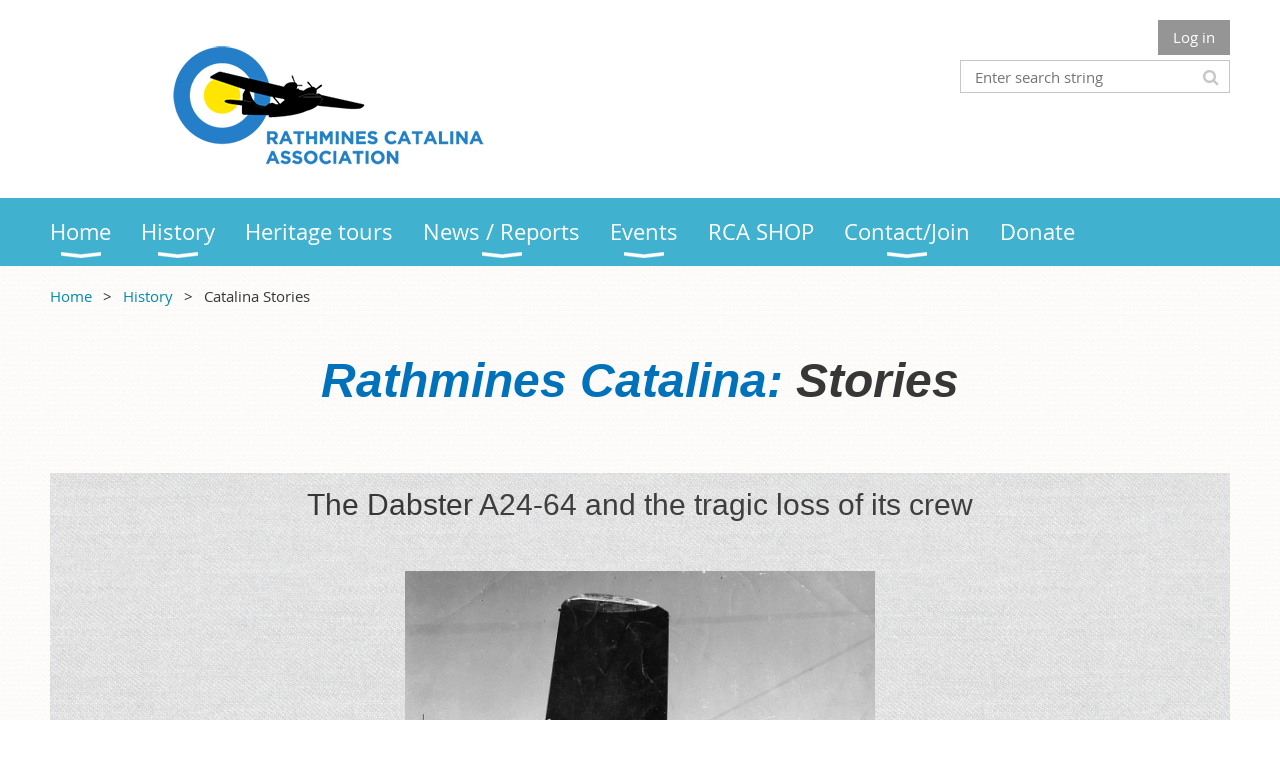

--- FILE ---
content_type: text/html; charset=utf-8
request_url: https://rathmines-catalina.com/Stories
body_size: 20073
content:
<!DOCTYPE html>
<!--[if lt IE 7 ]><html lang="en" class="no-js ie6 "><![endif]-->
<!--[if IE 7 ]><html lang="en" class="no-js ie7 "> <![endif]-->
<!--[if IE 8 ]><html lang="en" class="no-js ie8 "> <![endif]-->
<!--[if IE 9 ]><html lang="en" class="no-js ie9 "><![endif]-->
<!--[if (gt IE 9)|!(IE)]><!--><html lang="en" class="no-js "> <!--<![endif]-->
  <head id="Head1">
		<link rel="stylesheet" type="text/css" href="https://kit-pro.fontawesome.com/releases/latest/css/pro.min.css" />
<meta name="viewport" content="width=device-width, initial-scale=1.0">
<link href="https://sf.wildapricot.org/BuiltTheme/whiteboard_maya_blue.v3.0/current/a6979de7/Styles/combined.css" rel="stylesheet" type="text/css" /><link href="https://rathmines-catalina.com/resources/theme/customStyles.css?t=637593555018940000" rel="stylesheet" type="text/css" /><link href="https://rathmines-catalina.com/resources/theme/user.css?t=637136852160000000" rel="stylesheet" type="text/css" /><link href="https://live-sf.wildapricot.org/WebUI/built9.12.0-23d3d10/scripts/public/react/index-84b33b4.css" rel="stylesheet" type="text/css" /><link href="https://live-sf.wildapricot.org/WebUI/built9.12.0-23d3d10/css/shared/ui/shared-ui-compiled.css" rel="stylesheet" type="text/css" /><script type="text/javascript" language="javascript" id="idJavaScriptEnvironment">var bonaPage_BuildVer='9.12.0-23d3d10';
var bonaPage_AdminBackendUrl = '/admin/';
var bonaPage_StatRes='https://live-sf.wildapricot.org/WebUI/';
var bonaPage_InternalPageType = { isUndefinedPage : false,isWebPage : true,isAdminPage : false,isDialogPage : false,isSystemPage : false,isErrorPage : false,isError404Page : false };
var bonaPage_PageView = { isAnonymousView : true,isMemberView : false,isAdminView : false };
var WidgetMode = 0;
var bonaPage_IsUserAnonymous = true;
var bonaPage_ThemeVer='a6979de7637136852160000000637593555018940000'; var bonaPage_ThemeId = 'whiteboard_maya_blue.v3.0'; var bonaPage_ThemeVersion = '3.0';
var bonaPage_id='18063'; version_id='';
if (bonaPage_InternalPageType && (bonaPage_InternalPageType.isSystemPage || bonaPage_InternalPageType.isWebPage) && window.self !== window.top) { var success = true; try { var tmp = top.location.href; if (!tmp) { top.location = self.location; } } catch (err) { try { if (self != top) { top.location = self.location; } } catch (err) { try { if (self != top) { top = self; } success = false; } catch (err) { success = false; } } success = false; } if (!success) { window.onload = function() { document.open('text/html', 'replace'); document.write('<ht'+'ml><he'+'ad></he'+'ad><bo'+'dy><h1>Wrong document context!</h1></bo'+'dy></ht'+'ml>'); document.close(); } } }
try { function waMetricsGlobalHandler(args) { if (WA.topWindow.waMetricsOuterGlobalHandler && typeof(WA.topWindow.waMetricsOuterGlobalHandler) === 'function') { WA.topWindow.waMetricsOuterGlobalHandler(args); }}} catch(err) {}
 try { if (parent && parent.BonaPage) parent.BonaPage.implementBonaPage(window); } catch (err) { }
try { document.write('<style type="text/css"> .WaHideIfJSEnabled, .HideIfJSEnabled { display: none; } </style>'); } catch(err) {}
var bonaPage_WebPackRootPath = 'https://live-sf.wildapricot.org/WebUI/built9.12.0-23d3d10/scripts/public/react/';</script><script type="text/javascript" language="javascript" src="https://live-sf.wildapricot.org/WebUI/built9.12.0-23d3d10/scripts/shared/bonapagetop/bonapagetop-compiled.js" id="idBonaPageTop"></script><script type="text/javascript" language="javascript" src="https://live-sf.wildapricot.org/WebUI/built9.12.0-23d3d10/scripts/public/react/index-84b33b4.js" id="ReactPublicJs"></script><script type="text/javascript" language="javascript" src="https://live-sf.wildapricot.org/WebUI/built9.12.0-23d3d10/scripts/shared/ui/shared-ui-compiled.js" id="idSharedJs"></script><script type="text/javascript" language="javascript" src="https://live-sf.wildapricot.org/WebUI/built9.12.0-23d3d10/General.js" id=""></script><script type="text/javascript" language="javascript" src="https://sf.wildapricot.org/BuiltTheme/whiteboard_maya_blue.v3.0/current/a6979de7/Scripts/combined.js" id=""></script><title>Rathmines Catalina Association - Catalina Stories</title>
<link rel="search" type="application/opensearchdescription+xml" title="rathmines-catalina.com" href="/opensearch.ashx" /></head>
  <body id="PAGEID_18063" class="publicContentView LayoutMain">
<div class="mLayout layoutMain state1" id="mLayout">

<script type="text/javascript">
/*
var layoutState = document.getElementById('mLayout');
var rsStateWidth1 = 960;
var rsStateWidth2 = 600;
var rsStateWidth3 = 320;

function SetStateLayout()
{
	var bodyWidth = BonaPage.getInnerWidth();

	layoutState.className = layoutState.className.replace(/\s?state\d+/g,"");

	if( bodyWidth >= rsStateWidth1 )
		layoutState.className += ' state1';
	if( bodyWidth >= rsStateWidth2 && bodyWidth < rsStateWidth1 )
		layoutState.className += ' state2';
	if( bodyWidth < rsStateWidth2 )
		layoutState.className += ' state3';

	// message
	if( !document.getElementById('textWidth') )
	{
		var firstEl = layoutState.getElementsByTagName('div')[0];
		var newDivElem = document.createElement('div');
		newDivElem.id = 'textWidth';
		layoutState.insertBefore(newDivElem, firstEl);
	}
	document.getElementById('textWidth').innerHTML = 'bodyWidth: ' + bodyWidth;
}


jq$(function(){

	SetStateLayout();

	if (window.addEventListener)
	{
		window.addEventListener('resize', function() { SetStateLayout(); }, false);
		window.addEventListener("orientationchange", function() { SetStateLayout(); }, false);
	}

});*/

</script> <!-- header zone -->
		<div class="zoneHeader1">
			<div class="container_12">
				<div class="s1_grid_12 s2_grid_12 s3_grid_12">
<div id="idHeaderContentHolder" data-componentId="Header" class="WaPlaceHolder WaPlaceHolderHeader" style=""><div style=""><div id="id_S6CyWvo" data-componentId="S6CyWvo" class="WaLayoutContainerOnly" style=""><table cellspacing="0" cellpadding="0" class="WaLayoutTable" style=""><tr data-componentId="S6CyWvo_row" class="WaLayoutRow"><td id="id_eN4R7DL" data-componentId="eN4R7DL" class="WaLayoutItem" style="width:47%;"><div id="id_Chq2A5j" class="WaLayoutPlaceHolder placeHolderContainer" data-componentId="Chq2A5j" style=""><div style="padding-top:15px;"><div id="id_KxbYLDm" class="WaGadgetOnly WaGadgetContent  gadgetStyleNone" style="margin-top:0px;margin-bottom:0px;" data-componentId="KxbYLDm" ><div class="gadgetStyleBody gadgetContentEditableArea" style="padding-top:0px;padding-bottom:0px;" data-editableArea="0" data-areaHeight="auto">
<h2 style="margin-top: 5px" align="center"><font color="#0072bc"><font face="Arial, Helvetica, sans-serif"><em><img src="/resources/Pictures/rathmines-catalina-logo_web2.png" alt="" title="" border="0"></em></font></font></h2></div>
</div></div></div></td><td style="width:0px;display:none;" data-componentId="eN4R7DL_separator" class="WaLayoutSeparator"><div style="width: inherit;"></div></td><td id="id_lQm1Hlu" data-componentId="lQm1Hlu" class="WaLayoutItem" style="width:53%;"><div id="id_oNEh9TV" class="WaLayoutPlaceHolder placeHolderContainer" data-componentId="oNEh9TV" style=""><div style=""><div id="id_IOTD79t" class="WaGadgetFirst WaGadgetLoginButton  gadgetStyleNone" style="margin-top:0px;margin-bottom:0px;" data-componentId="IOTD79t" ><div class="alignRight">
  <div class="loginBoxLinkContainer">
    <a class="loginBoxLinkButton" href="https://rathmines-catalina.com/Sys/Login">Log in</a>
  </div>
  </div>
</div><div id="id_wJXCbK3" class="WaGadgetLast WaGadgetSiteSearch  gadgetStyleNone" style="margin-top:5px;" data-componentId="wJXCbK3" ><div class="gadgetStyleBody " style=""  data-areaHeight="auto">
<div class="searchBoxOuter alignRight">
	<div class="searchBox">
<form method="post" action="https://rathmines-catalina.com/Sys/Search" id="id_wJXCbK3_form" class="generalSearchBox"  data-disableInAdminMode="true">
<span class="searchBoxFieldContainer"><input class="searchBoxField" type="text" name="searchString" id="idid_wJXCbK3_searchBox" value="" maxlength="300" autocomplete="off"  placeholder="Enter search string"></span>
<div class="autoSuggestionBox" id="idid_wJXCbK3_resultDiv"></div>
</form></div>
	</div>
	<script type="text/javascript">
		(function(){

			function init()
			{
				var model = {};
				model.gadgetId = 'idid_wJXCbK3';
				model.searchBoxId = 'idid_wJXCbK3_searchBox';
				model.resultDivId = 'idid_wJXCbK3_resultDiv';
				model.selectedTypes = '31';
				model.searchTemplate = 'https://rathmines-catalina.com/Sys/Search?q={0}&types={1}&page={2}';
				model.searchActionUrl = '/Sys/Search/DoSearch';
				model.GoToSearchPageTextTemplate = 'Search for &#39;{0}&#39;';
				model.autoSuggest = true;
				var WASiteSearch = new WASiteSearchGadget(model);
			}

			jq$(document).ready(init);
		}) ();
	</script>
</div>
</div></div></div></td></tr></table> </div></div>
</div></div>
			</div>
		</div>
		<div class="zoneHeader2">
			<div class="container_12">
				<div class="s1_grid_12 s2_grid_12 s3_grid_12">
<div id="id_Header1" data-componentId="Header1" class="WaPlaceHolder WaPlaceHolderHeader1" style=""><div style="padding-top:0px;padding-right:0px;padding-bottom:0px;padding-left:0px;"><div id="id_yOhi7Wr" class="WaGadgetOnly WaGadgetMenuHorizontal  menuStyle001" style="" data-componentId="yOhi7Wr" ><div class="menuBackground"></div>
<div class="menuInner">
	<ul class="firstLevel">
<li class=" dir">
	<div class="item">
		<a href="https://rathmines-catalina.com/" title="Home"><span>Home</span></a>
<ul class="secondLevel">
<li class=" dir">
	<div class="item">
		<a href="https://rathmines-catalina.com/Our-Volunteers" title="Our Volunteers"><span>Our Volunteers</span></a>
<ul class="secondLevel">
<li class=" ">
	<div class="item">
		<a href="https://rathmines-catalina.com/meet-our-volunteers" title="Meet our volunteers"><span>Meet our volunteers</span></a>
</div>
</li>
	
</ul>
</div>
</li>
	
<li class=" dir">
	<div class="item">
		<a href="https://rathmines-catalina.com/More-about-us" title="Committee &amp; Association details"><span>Committee &amp; Association details</span></a>
<ul class="secondLevel">
<li class=" ">
	<div class="item">
		<a href="https://rathmines-catalina.com/Meet-our-Committee" title="Meet our Patron &amp; Committee"><span>Meet our Patron &amp; Committee</span></a>
</div>
</li>
	
</ul>
</div>
</li>
	
<li class=" dir">
	<div class="item">
		<a href="https://rathmines-catalina.com/About-Us" title="Rathmines Catalina Memorial"><span>Rathmines Catalina Memorial</span></a>
<ul class="secondLevel">
<li class=" ">
	<div class="item">
		<a href="https://rathmines-catalina.com/Memorial-and-Walls" title="Memorial and Walls"><span>Memorial and Walls</span></a>
</div>
</li>
	
</ul>
</div>
</li>
	
<li class=" ">
	<div class="item">
		<a href="https://rathmines-catalina.com/Meet-our-Major-Supporters" title="Meet our Major Supporters"><span>Meet our Major Supporters</span></a>
</div>
</li>
	
</ul>
</div>
</li>
	
<li class=" dir">
	<div class="item">
		<a href="https://rathmines-catalina.com/History" title="History"><span>History</span></a>
<ul class="secondLevel">
<li class=" ">
	<div class="item">
		<a href="https://rathmines-catalina.com/A-family-of-pilots-Don-Wilson" title="A family of pilots - Don Wilson"><span>A family of pilots - Don Wilson</span></a>
</div>
</li>
	
<li class=" ">
	<div class="item">
		<a href="https://rathmines-catalina.com/Our-Girl-Catalina-PBY-5A" title="&#39;Our Girl&#39; Catalina PBY-5A"><span>&#39;Our Girl&#39; Catalina PBY-5A</span></a>
</div>
</li>
	
<li class=" ">
	<div class="item">
		<a href="https://rathmines-catalina.com/The-PBY-Catalina" title="The PBY Catalina"><span>The PBY Catalina</span></a>
</div>
</li>
	
<li class=" dir">
	<div class="item">
		<a href="https://rathmines-catalina.com/RAAF-Base" title="History of the Base"><span>History of the Base</span></a>
<ul class="secondLevel">
<li class=" ">
	<div class="item">
		<a href="https://rathmines-catalina.com/A48-Vought-Sikorsky-Kingfisher" title="UntiA48 Vought-Sikorsky Kingfisher"><span>UntiA48 Vought-Sikorsky Kingfisher</span></a>
</div>
</li>
	
</ul>
</div>
</li>
	
<li class=" ">
	<div class="item">
		<a href="https://rathmines-catalina.com/The-Squadrons" title="Summary of RAAF Seaplane Squadrons;"><span>Summary of RAAF Seaplane Squadrons;</span></a>
</div>
</li>
	
<li class="sel ">
	<div class="item">
		<a href="https://rathmines-catalina.com/Stories" title="Catalina Stories"><span>Catalina Stories</span></a>
</div>
</li>
	
<li class=" ">
	<div class="item">
		<a href="https://rathmines-catalina.com/LINKs-to-similar-sites" title="LINKs to Similar &amp; Related sites:"><span>LINKs to Similar &amp; Related sites:</span></a>
</div>
</li>
	
</ul>
</div>
</li>
	
<li class=" ">
	<div class="item">
		<a href="https://rathmines-catalina.com/page-18068" title="Heritage tours"><span>Heritage tours</span></a>
</div>
</li>
	
<li class=" dir">
	<div class="item">
		<a href="https://rathmines-catalina.com/news" title="News / Reports"><span>News / Reports</span></a>
<ul class="secondLevel">
<li class=" dir">
	<div class="item">
		<a href="https://rathmines-catalina.com/Latest-News" title="Latest News"><span>Latest News</span></a>
<ul class="secondLevel">
<li class=" ">
	<div class="item">
		<a href="https://rathmines-catalina.com/Our-next-Generation" title="Our next Generation"><span>Our next Generation</span></a>
</div>
</li>
	
<li class=" ">
	<div class="item">
		<a href="https://rathmines-catalina.com/TAFE-connection" title="TAFE connection"><span>TAFE connection</span></a>
</div>
</li>
	
<li class=" ">
	<div class="item">
		<a href="https://rathmines-catalina.com/Our-Girl-move-to-Beresfield" title="Our Girl moved to Beresfield"><span>Our Girl moved to Beresfield</span></a>
</div>
</li>
	
<li class=" ">
	<div class="item">
		<a href="https://rathmines-catalina.com/Our-Girl-leaves-Lake-Macquarie" title="Our Girl leaves Lake Macquarie"><span>Our Girl leaves Lake Macquarie</span></a>
</div>
</li>
	
</ul>
</div>
</li>
	
<li class=" dir">
	<div class="item">
		<a href="https://rathmines-catalina.com/Presidents-Reports" title="Presidents Reports"><span>Presidents Reports</span></a>
<ul class="secondLevel">
<li class=" ">
	<div class="item">
		<a href="https://rathmines-catalina.com/Summer-2026-Newsletter" title="Summer 2026 Newsletter"><span>Summer 2026 Newsletter</span></a>
</div>
</li>
	
<li class=" ">
	<div class="item">
		<a href="https://rathmines-catalina.com/Spring-2025-Newsletter" title="Spring 2025 Newsletter"><span>Spring 2025 Newsletter</span></a>
</div>
</li>
	
<li class=" ">
	<div class="item">
		<a href="https://rathmines-catalina.com/2025-Winter-Newsletter" title="2025 Winter Newsletter"><span>2025 Winter Newsletter</span></a>
</div>
</li>
	
<li class=" ">
	<div class="item">
		<a href="https://rathmines-catalina.com/2025-Autumn-Newsletter" title="2025 Autumn Newsletter"><span>2025 Autumn Newsletter</span></a>
</div>
</li>
	
<li class=" ">
	<div class="item">
		<a href="https://rathmines-catalina.com/Jan-2025-Presidents-report" title="Jan 2025 President&#39;s report"><span>Jan 2025 President&#39;s report</span></a>
</div>
</li>
	
<li class=" ">
	<div class="item">
		<a href="https://rathmines-catalina.com/Winter-2024-Newsletter" title="Winter 2024 Newsletter"><span>Winter 2024 Newsletter</span></a>
</div>
</li>
	
<li class=" ">
	<div class="item">
		<a href="https://rathmines-catalina.com/Autumn-Newsletter-2024" title="Autumn 2024 Newsletter"><span>Autumn 2024 Newsletter</span></a>
</div>
</li>
	
<li class=" ">
	<div class="item">
		<a href="https://rathmines-catalina.com/Summer-23/24-Newsletter" title="Summer Newsletter 2023 24"><span>Summer Newsletter 2023 24</span></a>
</div>
</li>
	
<li class=" ">
	<div class="item">
		<a href="https://rathmines-catalina.com/Spring-2023-Newsletter" title="Spring Newsletter 2023"><span>Spring Newsletter 2023</span></a>
</div>
</li>
	
<li class=" ">
	<div class="item">
		<a href="https://rathmines-catalina.com/Winter-2023" title="Winter 2023"><span>Winter 2023</span></a>
</div>
</li>
	
<li class=" ">
	<div class="item">
		<a href="https://rathmines-catalina.com/Autumn-2023-Newsletter" title="Autumn 2023 Newsletter"><span>Autumn 2023 Newsletter</span></a>
</div>
</li>
	
<li class=" ">
	<div class="item">
		<a href="https://rathmines-catalina.com/2023-Summer-Newsletter" title="Summer 2023 Newsletter"><span>Summer 2023 Newsletter</span></a>
</div>
</li>
	
<li class=" ">
	<div class="item">
		<a href="https://rathmines-catalina.com/Spring-2022-Newsletter" title="Spring 2022 Newsletter"><span>Spring 2022 Newsletter</span></a>
</div>
</li>
	
<li class=" ">
	<div class="item">
		<a href="https://rathmines-catalina.com/Autumn-Newsletter" title="2022 Autumn Newsletter"><span>2022 Autumn Newsletter</span></a>
</div>
</li>
	
<li class=" ">
	<div class="item">
		<a href="https://rathmines-catalina.com/2022-Feb-Summer-Newsletter" title="Summer Newsletter"><span>Summer Newsletter</span></a>
</div>
</li>
	
<li class=" ">
	<div class="item">
		<a href="https://rathmines-catalina.com/Winter-22-newsletter" title="Winter 22 newsletter"><span>Winter 22 newsletter</span></a>
</div>
</li>
	
<li class=" ">
	<div class="item">
		<a href="https://rathmines-catalina.com/Spring-Newsletter" title="Nov 2021"><span>Nov 2021</span></a>
</div>
</li>
	
<li class=" ">
	<div class="item">
		<a href="https://rathmines-catalina.com/20th-Aug-2021" title="20th Aug 2021"><span>20th Aug 2021</span></a>
</div>
</li>
	
<li class=" ">
	<div class="item">
		<a href="https://rathmines-catalina.com/Autum-2021" title="24th May 2021"><span>24th May 2021</span></a>
</div>
</li>
	
<li class=" ">
	<div class="item">
		<a href="https://rathmines-catalina.com/19th-Nov-2020" title="19th Nov 2020"><span>19th Nov 2020</span></a>
</div>
</li>
	
<li class=" ">
	<div class="item">
		<a href="https://rathmines-catalina.com/9th-Aug-2020" title="9th Aug 2020"><span>9th Aug 2020</span></a>
</div>
</li>
	
</ul>
</div>
</li>
	
<li class=" dir">
	<div class="item">
		<a href="https://rathmines-catalina.com/Projects" title="Aircraft Restoration Updates"><span>Aircraft Restoration Updates</span></a>
<ul class="secondLevel">
<li class=" ">
	<div class="item">
		<a href="https://rathmines-catalina.com/October-Restoration-report" title="2025 October Restoration update"><span>2025 October Restoration update</span></a>
</div>
</li>
	
<li class=" ">
	<div class="item">
		<a href="https://rathmines-catalina.com/August-Restoration-update" title="August 2025 Restoration update"><span>August 2025 Restoration update</span></a>
</div>
</li>
	
<li class=" ">
	<div class="item">
		<a href="https://rathmines-catalina.com/Jan-2025-Restoration-update" title="Jan 2025 Restoration update"><span>Jan 2025 Restoration update</span></a>
</div>
</li>
	
<li class=" ">
	<div class="item">
		<a href="https://rathmines-catalina.com/April-2023" title="April 2023"><span>April 2023</span></a>
</div>
</li>
	
<li class=" ">
	<div class="item">
		<a href="https://rathmines-catalina.com/page-18111" title="Jan 2023 update"><span>Jan 2023 update</span></a>
</div>
</li>
	
<li class=" ">
	<div class="item">
		<a href="https://rathmines-catalina.com/Dec-2021-AGM-Update" title="Dec 2021 AGM Update"><span>Dec 2021 AGM Update</span></a>
</div>
</li>
	
<li class=" ">
	<div class="item">
		<a href="https://rathmines-catalina.com/2021-20th-Aug" title="20th Aug 2021"><span>20th Aug 2021</span></a>
</div>
</li>
	
</ul>
</div>
</li>
	
</ul>
</div>
</li>
	
<li class=" dir">
	<div class="item">
		<a href="https://rathmines-catalina.com/events" title="Events"><span>Events</span></a>
<ul class="secondLevel">
<li class=" ">
	<div class="item">
		<a href="https://rathmines-catalina.com/Upcoming-Events" title="Upcoming Events"><span>Upcoming Events</span></a>
</div>
</li>
	
<li class=" ">
	<div class="item">
		<a href="https://rathmines-catalina.com/page-18067" title="Anzac Day at Rathmines"><span>Anzac Day at Rathmines</span></a>
</div>
</li>
	
<li class=" ">
	<div class="item">
		<a href="https://rathmines-catalina.com/page-18066" title="Rathmines Catalina Festival"><span>Rathmines Catalina Festival</span></a>
</div>
</li>
	
</ul>
</div>
</li>
	
<li class=" ">
	<div class="item">
		<a href="https://rathmines-catalina.com/page-18120" title="RCA SHOP"><span>RCA SHOP</span></a>
</div>
</li>
	
<li class=" dir">
	<div class="item">
		<a href="https://rathmines-catalina.com/Contact" title="Contact/Join"><span>Contact/Join</span></a>
<ul class="secondLevel">
<li class=" ">
	<div class="item">
		<a href="https://rathmines-catalina.com/Join-Us" title="Join Us"><span>Join Us</span></a>
</div>
</li>
	
</ul>
</div>
</li>
	
<li class=" ">
	<div class="item">
		<a href="https://rathmines-catalina.com/Donate" title="Donate"><span>Donate</span></a>
</div>
</li>
	
</ul>
</div>

<script type="text/javascript">
	jq$(function()
	{
		var gadgetHorMenu = jq$('#id_yOhi7Wr'),
			gadgetHorMenuContainer = gadgetHorMenu.find('.menuInner'),
			firstLevelMenu = gadgetHorMenu.find('ul.firstLevel'),
			holderInitialMenu = firstLevelMenu.children(),
			outsideItems = null,
			phantomElement = '<li class="phantom"><div class="item"><a href="#"><span>&#x2261;</span></a><ul class="secondLevel"></ul></div></li>',
			placeHolder = gadgetHorMenu.parents('.WaLayoutPlaceHolder'),
			placeHolderId = placeHolder && placeHolder.attr('data-componentId'),
			mobileState = false,
			rsStateWidth2 = 617,
			isTouchSupported = !!(('ontouchstart' in window) || (window.DocumentTouch && document instanceof DocumentTouch) || (navigator.msPointerEnabled && navigator.msMaxTouchPoints));


		function resizeMenu()
		{
			var i,
				len,
				fitMenuWidth = 0,
				menuItemPhantomWidth = 80;

			// background track
			gadgetHorMenu.find('.menuBackground').css(
			{
				'width': jq$('body').width(),
				'left': ( ( jq$('body').width() - gadgetHorMenu.width() ) * -0.5 )
			});

			firstLevelMenu.html( holderInitialMenu).removeClass('adapted').css({ width: 'auto' }); // restore initial menu

			if( !gadgetHorMenuContainer.find('.menuButton').size() )
			{
				gadgetHorMenuContainer.prepend('<div class="menuButton"></div>');

				gadgetHorMenuContainer.find('.menuButton').on("click",function()
				{
					gadgetHorMenuContainer.find('ul.firstLevel').toggle();
					return false;
				});

				jq$('body').on("click",function()
				{
					if( mobileState )
						gadgetHorMenuContainer.find('ul.firstLevel').hide();
				});
			}

			// for state 3
			if( jq$(window).width() < rsStateWidth2 && mobileState == false )
			{
				gadgetHorMenuContainer.find('ul.firstLevel').attr('style','');
				mobileState = true;

				return false;
			}

			if( jq$(window).width() >= rsStateWidth2 )
			{
				gadgetHorMenuContainer.find('ul.firstLevel').attr('style','');
				mobileState = false;
			}


			if( firstLevelMenu.width() > gadgetHorMenuContainer.width() ) // if menu oversize
			{
				menuItemPhantomWidth = firstLevelMenu.addClass('adapted').append( phantomElement).children('.phantom').width();

				for( i = 0, len = holderInitialMenu.size(); i <= len; i++ )
				{
					fitMenuWidth += jq$( holderInitialMenu.get(i) ).width();

					if( fitMenuWidth + menuItemPhantomWidth > gadgetHorMenuContainer.width() )
					{
						outsideItems = firstLevelMenu.children(':gt('+(i-1)+'):not(.phantom)').remove();
						firstLevelMenu.find('.phantom > .item > ul').append( outsideItems);
						break;
					}
				}
				gadgetHorMenu.find('.phantom > .item > a').click(function(){ return false; });
			}

			disableFirstTouch();

			firstLevelMenu.css( 'width', '' ); // restore initial menu width
			firstLevelMenu.children().removeClass('last-child').eq(-1).addClass('last-child'); // add last-child mark
		}

		resizeMenu();

		jq$(window).resize(function()
		{
			resizeMenu();
		});

		jq$(window).load(function(){
			resizeMenu();
		});

		function onLayoutColumnResized(sender, args)
		{
			args = args || {};

			if (placeHolderId && (placeHolderId == args.leftColPlaceHolderId || placeHolderId == args.rightColPlaceHolderId))
			{
				resizeMenu();
			}
		}

		BonaPage.addPageStateHandler(BonaPage.PAGE_PARSED, function() { WA.Gadgets.LayoutColumnResized.addHandler(onLayoutColumnResized); });
		BonaPage.addPageStateHandler(BonaPage.PAGE_UNLOADED, function() { WA.Gadgets.LayoutColumnResized.removeHandler(onLayoutColumnResized); });


        function disableFirstTouch()
        {
          if (!isTouchSupported) return;


          jq$('#id_yOhi7Wr').find('.menuInner li.dir > .item > a').on( 'click', function(event)
          {
            if( !this.touchCounter )
              this.touchCounter = 0;

            if( this.touchCounter >= 1 )
            {
              this.touchCounter = 0;
              return true;
            }
            this.touchCounter++;

            if (!mobileState)
            {
              WA.stopEventDefault(event);
            }
          });

          jq$('#id_yOhi7Wr').find('.menuInner li.dir > .item > a').on( 'mouseout', function(event)
          {
            if( !this.touchCounter )
              this.touchCounter = 0;
            this.touchCounter = 0;
          });
        }

        disableFirstTouch();

	});
</script></div></div>
</div></div>
			</div>
		</div>
		<div class="zoneHeader3">
			<div class="container_12">
				<div class="s1_grid_12 s2_grid_12 s3_grid_12">
<div id="id_Header2" data-componentId="Header2" class="WaPlaceHolder WaPlaceHolderHeader2" style=""><div style=""><div id="id_GsQDnbD" class="WaGadgetOnly WaGadgetBreadcrumbs  gadgetStyleNone" style="" data-componentId="GsQDnbD" ><div class="gadgetStyleBody " style=""  data-areaHeight="auto">
<ul>
<li><a href="https://rathmines-catalina.com/">Home</a></li>
<li><a href="https://rathmines-catalina.com/History">History</a></li>
<li class="last">Catalina Stories</li>
</ul>
</div>
</div></div>
</div></div>
			</div>
		</div>
		<div class="zoneHeader4">
			<div class="container_12">
				<div class="s1_grid_12 s2_grid_12 s3_grid_12">
<div id="id_Header3" data-componentId="Header3" class="WaPlaceHolder WaPlaceHolderHeader3" style=""><div style=""><div id="id_iSr5t9m" class="WaGadgetFirst WaGadgetContent  gadgetStyleNone" style="" data-componentId="iSr5t9m" ><div class="gadgetStyleBody gadgetContentEditableArea" style="" data-editableArea="0" data-areaHeight="auto">
<p align="center"><strong><font style="font-size: 48px;" face="Arial, Helvetica, sans-serif"><em><font color="#0072bc">Rathmines Catalina:</font> Stories</em></font></strong></p>

<p><br></p></div>
</div><div id="id_JfS1QgJ" class="WaGadget WaGadgetContent  gadgetStyleNone" style="background-image:url(&#39;https://sf.wildapricot.org/ThemeSharedRes/HeaderBackgroundImages/Bg-pattern-1.png&#39;);background-position:left top;background-color:#FFFFFF;" data-componentId="JfS1QgJ" ><div class="gadgetStyleBody gadgetContentEditableArea" style="" data-editableArea="0" data-areaHeight="auto">
<p align="center" style="line-height: 63px;"><font><font style=""><font face="Helvetica" style="font-size: 30px;"><font>T</font><font>he Dabster&nbsp;</font></font></font><span style="caret-color: rgb(62, 62, 62); color: rgb(62, 62, 62); font-family: Helvetica;"><font style="font-size: 30px;"><font face="Helvetica">A24-64 and the tragic loss of its crew</font><br></font><strong style="color: rgb(55, 55, 55); font-family: &quot;Open Sans&quot;; font-size: 15px;"><font style="font-size: 36px;"><img src="/resources/Pictures/Dabster.png" alt="" title="" border="0" width="470" height="350" style="margin: 30px 0px 0px;"></font></strong><br></span></font></p>

<p align="center"><font color="#000000" face="Helvetica Neue" style="font-size: 15px;"><span><font color="#3E3E3E" face="Helvetica" style="font-size: 21px;">RAAF Catalina PBY5, A24-64 flying over Lake Boga, Vic., Australia, November 1944</font></span></font></p>

<p align="center"><font color="#000000" face="Helvetica Neue" style="font-size: 15px;"><span><font color="#3E3E3E" face="Courier" style="font-size: 21px;">(from Philippines Veterans Affairs Office release, 24/4/2015).</font></span></font></p>

<p><font color="#000000" face="Helvetica Neue" style="font-size: 15px;"><span><font color="#3E3E3E" face="Helvetica" style="font-size: 21px;"><strong>On 14 December 1944, Catalina A24-64 together with 22 other Catalina aircraft departed on a mission to Manila Bay with orders to rendezvous in the vicinity of Cape Calavite outbound from the target. All aircraft except A24-64 returned safely from the mission. A24-64 has not been seen or heard from since its departure from Leyte Gulf.</strong></font></span></font></p>

<p><font color="#000000" face="Helvetica Neue" style="font-size: 15px;"><span><font color="#3E3E3E" face="Helvetica" style="font-size: 21px;">Governments of Australia and the Philippines marked the possible crash site in Brgy. Alas-Asin, Kamaya Point Road, Mariveles, Bataan of the Royal Australian Air Force, (RAAF), Catalina aircraft that planted mines in Bataan Peninsula in World War II but disappeared after the risky mission.</font></span></font></p>

<p><font color="#000000" face="Helvetica Neue" style="font-size: 15px;"><span><font color="#3E3E3E" face="Helvetica" style="font-size: 21px;">His Excellency Bill Tweddell, Ambassador of Australia, and Undersecretary Eduardo G. Batac of the Department of National Defense led the wreath-laying ceremony at the newly installed marker in memory of the nine crew of the aircraft who were believed to have perished while doing their operation.</font></span></font></p>

<p><font color="#000000" face="Helvetica Neue" style="font-size: 15px;"><span><font color="#3E3E3E" face="Helvetica" style="font-size: 21px;">Mrs Wendy Duke, daughter of 37766 SGT James&nbsp;</font></span><span><font color="#3E3E3E" face="Helvetica" style="font-size: 21px;">&#8216;Jim&#8217;&nbsp;</font></span><span><font color="#3E3E3E" face="Helvetica" style="font-size: 21px;">Robert Robinson, crew member of&nbsp;</font></span><span><font color="#3E3E3E" face="Helvetica" style="font-size: 21px;">&#8216;</font></span><span><font color="#3E3E3E" face="Helvetica" style="font-size: 21px;">the Dabster</font></span><span><font color="#3E3E3E" face="Helvetica" style="font-size: 21px;">&#8217;&nbsp;</font></span><span><font color="#3E3E3E" face="Helvetica" style="font-size: 21px;">and her three children graced the event that was attended by officials of the Australian Embassy, Australian Defence Force, and Maritime Academy of Asia and the Pacific.</font></span></font></p>

<p><font color="#000000" face="Helvetica Neue" style="font-size: 15px;"><span><font color="#3E3E3E" face="Helvetica" style="font-size: 21px;">The Philippine Veterans Affairs Office (PVAO) also participated in the event, with MGen. Raul z. Caballes, Deputy Administrator; Col. Agerico G. Amagna III, PAF (Ret), and Ms. Cherry Mae Lacbawan in attendance.</font></span></font></p>

<p><font color="#000000" face="Helvetica Neue" style="font-size: 15px;"><span><font color="#3E3E3E" face="Helvetica" style="font-size: 21px;">- - - - - - - - - - - - - - - - - - - - -&nbsp;</font></span></font></p>

<p><font color="#000000" face="Helvetica Neue"><span style=""><font color="#3E3E3E" face="Helvetica" style="font-size: 24px;"><strong style="">The background</strong></font></span></font></p>

<p><font color="#000000" face="Helvetica Neue" style="font-size: 15px;"><span><font color="#3E3E3E" face="Helvetica" style="font-size: 21px;">Royal Australian Air Force (RAAF) Catalina A24-64 The Dabster (meaning&nbsp;</font></span><span><font color="#3E3E3E" face="Helvetica" style="font-size: 21px;">&#8216;</font></span><span><font color="#3E3E3E" face="Helvetica" style="font-size: 21px;">the best</font></span><span><font color="#3E3E3E" face="Helvetica" style="font-size: 21px;">&#8217;</font></span><span><font color="#3E3E3E" face="Helvetica" style="font-size: 21px;">) had just returned to Darwin from a mine-laying operation at Morotai, when the crew were told they would be going to the Philippines. Their last mission, to mine the Balabac Strait and the mouth of Manila Bay, commenced on the night of 14 December 1944 and was intended to deny Japanese Naval forces the ability to attack allied forces who were to land on the island of Mindoro the next day (Source: Australian Embassy).</font></span></font></p>

<p><font color="#000000" face="Helvetica Neue" style="font-size: 15px;"><span><font color="#3E3E3E" face="Helvetica" style="font-size: 21px;">Twenty-four RAAF Black Cats (as the Catalina</font></span><span><font color="#3E3E3E" face="Helvetica" style="font-size: 21px;">&#8217;</font></span><span><font color="#3E3E3E" face="Helvetica" style="font-size: 21px;">s were known) from 11, 20, 42 and 43 Squadrons participated in the Operation. However,&nbsp;</font></span><span><font color="#3E3E3E" face="Helvetica" style="font-size: 21px;">&#8220;</font></span><span><font color="#3E3E3E" face="Helvetica" style="font-size: 21px;">The Dabster</font></span><span><font color="#3E3E3E" face="Helvetica" style="font-size: 21px;">&#8221;&nbsp;</font></span><span><font color="#3E3E3E" face="Helvetica" style="font-size: 21px;">never returned and, to this day, neither the aircraft nor the remains of her crew have been located. (Source: Australian Embassy).</font></span></font></p>

<p><font color="#000000" face="Helvetica Neue" style="font-size: 15px;"><span><font color="#3E3E3E" face="Helvetica" style="font-size: 21px;">The target area was known to be well defended, although exact details of gun emplacements were unknown at the time. Philippine military historians have since discovered that the Japanese had established an anti-aircraft gun emplacement along Kamaya Point Road in Barangay Alas-asin, Mariveles (the current site of the Maritime Academy of Asia and the Pacific) as early as 1944 (Source: Australian Embassy).</font></span></font></p>

<p><font color="#000000" face="Helvetica Neue" style="font-size: 15px;"><font color="#3E3E3E" face="Helvetica" style="font-size: 21px;">It was reported during post-mission debriefing that&nbsp;</font><font color="#3E3E3E" face="Helvetica" style="font-size: 21px;">&#8220;</font><font color="#3E3E3E" face="Helvetica" style="font-size: 21px;">a flash or explosion was observed in approximate position of the target area that may have some relation to a 43 Squadron aircraft (the Dabster) which failed to return from the operation</font><font color="#3E3E3E" face="Helvetica" style="font-size: 21px;">&#8221;.&nbsp;</font></font></p><blockquote><p><font color="#000000" face="Helvetica Neue" style="font-size: 15px;"><strong><font color="#3E3E3E" face="Helvetica" style="font-size: 21px;">After numerous searches in subsequent years, by early 1949 the Secretary for the Department of Air had concluded that there was&nbsp;</font><font color="#3E3E3E" face="Helvetica" style="font-size: 21px;">&#8220;</font><font color="#3E3E3E" face="Helvetica" style="font-size: 21px;">no likelihood of recovering the crew</font><font color="#3E3E3E" face="Helvetica" style="font-size: 21px;">&#8217;</font><font color="#3E3E3E" face="Helvetica" style="font-size: 21px;">s bodies<font color="#000000" face="Helvetica Neue" style="font-size: 15px;"><span><font color="#3E3E3E" face="Helvetica" style="font-size: 21px;">&#8221;</font></span></font>&nbsp;and that it was probable that the aircraft and crew were lost at sea.</font></strong></font></p></blockquote>

<p style="line-height: 48px;"><strong style="color: rgb(62, 62, 62); font-family: Helvetica;"><font style="font-size: 24px;">Subsequent to that conclusion, new information has emerged.</font></strong><br></p>

<p><font color="#000000" face="Helvetica Neue" style="font-size: 15px;"><span><font color="#3E3E3E" face="Helvetica" style="font-size: 21px;">In April 2019 the Royal Australian Air Force (RAAF) positively identified a World War Two Catalina aircraft A24-64 following a successful reconnaissance mission in the Philippines.</font></span></font></p>

<p><font color="#000000" face="Helvetica Neue" style="font-size: 15px;"><span><font color="#3E3E3E" face="Helvetica" style="font-size: 21px;">In March 2019, RAAF conducted an inspection of a crash site south-east of Cape Calavite on the north-west end of Mindoro Island, after they became aware of several artefacts at this location in 2014. These artefacts consisted of a small metal tube engraved with the aircraft manufacturer&#8217;s logo, a brass crown identified by the RAAF Museum as part of an early RAAF officer&#8217;s cap badge, and .303 ammunition.</font></span></font></p>

<blockquote><p><font color="#000000" face="Helvetica Neue"><span style=""><font color="#3E3E3E" face="Helvetica" style="font-size: 21px;"><strong style="">Although little remained of the aircraft, a number of small items of wreckage were found with metal detectors on this recent visit. Several items were subsequently identified as unique to the Catalina, which when combined with other evidence, confirmed the wreck site was the missing aircraft.</strong></font></span></font></p></blockquote>

<p style="line-height: 48px;"><font color="#000000" face="Helvetica Neue"><span><font color="#3E3E3E" face="Helvetica" style="font-size: 24px;"><strong>&nbsp;A search and recovery mission is now planned for 2022.</strong></font></span></font></p><p style="line-height: 16px;"><font color="#000000" face="Helvetica Neue"><span><font color="#3E3E3E" face="Helvetica" style="font-size: 18px;"><strong>Media contacts</strong></font></span></font></p><p style="line-height: 16px;"><font color="#000000" face="Helvetica Neue"><span><font color="#3E3E3E" face="Helvetica" style="font-size: 18px;">Issued by Ministerial and Executive Coordination and Communication</font></span></font></p><p style="line-height: 16px;"><font color="#000000" face="Helvetica Neue"><span><font color="#3E3E3E" face="Helvetica" style="font-size: 18px;">Department of Defence, Canberra ACT</font></span></font></p><p style="line-height: 16px;"><font color="#000000" face="Helvetica Neue"><span><font color="#3E3E3E" face="Helvetica" style="font-size: 18px;">Phone: 02 6127 1999</font></span></font></p><p style="line-height: 21px;" align="center"><font color="#000000" face="Helvetica Neue"><span><font color="#3E3E3E" face="Helvetica" style="font-size: 24px;"><strong></strong></font></span></font><span style="">________________________________________________________________________&nbsp;</span></p>

<p align="center"><font color="#000000" face="Helvetica Neue" style="font-size: 15px;"><span><font face="Helvetica" style="font-size: 21px;">They shall grow not old, as we that are left grow old.</font></span></font></p>

<p align="center"><font color="#000000" face="Helvetica Neue" style="font-size: 15px;"><span><font face="Helvetica" style="font-size: 21px;">Age shall not weary them, nor the years condemn.</font></span></font></p>

<p align="center"><font color="#000000" face="Helvetica Neue" style="font-size: 15px;"><span><font face="Helvetica" style="font-size: 21px;">At the going down of the sun, and in the morning, we will remember them.</font></span></font></p>

<p align="center"><font color="#000000" face="Helvetica Neue" style="font-size: 15px;"><strong><span><font color="#3E3E3E" face="Helvetica" style="font-size: 21px;">WE WILL REMEMBER THEM.</font></span></strong></font></p>

<p align="center"><font color="#000000" face="Helvetica Neue" style="font-size: 15px;"><span><font color="#3E3E3E" face="Helvetica" style="font-size: 21px;">Pilot:&nbsp;</font></span><span><font color="#3E3E3E" face="Helvetica" style="font-size: 21px;">&nbsp;&nbsp;</font></span><span><font color="#3E3E3E" face="Helvetica" style="font-size: 21px;">F/Lt Herbert Cunningham Roberts, RAAF 406368 (MIA / KIA)</font></span></font></p>

<p align="center"><font color="#000000" face="Helvetica Neue" style="font-size: 15px;"><span><font color="#3E3E3E" face="Helvetica" style="font-size: 21px;">Co-Pilot:</font></span><span><font color="#3E3E3E" face="Helvetica" style="font-size: 21px;">&nbsp; F/Lt Frank William Silvester, RAAF 411054 (MIA / KIA)</font></span></font></p>

<p align="center"><font color="#000000" face="Helvetica Neue" style="font-size: 15px;"><span><font color="#3E3E3E" face="Helvetica" style="font-size: 21px;">Crew:</font></span><span><font color="#3E3E3E" face="Helvetica" style="font-size: 21px;">&nbsp;&nbsp;</font></span><span><font color="#3E3E3E" face="Helvetica" style="font-size: 21px;">F/O Robert Carlisle Barbour, RAAF 419949 (MIA / KIA)</font></span></font></p>

<p align="center"><font color="#000000" face="Helvetica Neue" style="font-size: 15px;"><span><font color="#3E3E3E" face="Helvetica" style="font-size: 21px;">Crew:</font></span><span><font color="#3E3E3E" face="Helvetica" style="font-size: 21px;">&nbsp;&nbsp;</font></span><span><font color="#3E3E3E" face="Helvetica" style="font-size: 21px;">F/Lt James Henry Cox, RAAF 411867 (MIA / KIA)</font></span></font></p>

<p align="center"><font color="#000000" face="Helvetica Neue" style="font-size: 15px;"><span><font color="#3E3E3E" face="Helvetica" style="font-size: 21px;">Crew:</font></span><span><font color="#3E3E3E" face="Helvetica" style="font-size: 21px;">&nbsp;&nbsp;</font></span><span><font color="#3E3E3E" face="Helvetica" style="font-size: 21px;">F/O Raymond Harold Bradstreet, RAAF 406824 (MIA / KIA)</font></span></font></p>

<p align="center"><font color="#000000" face="Helvetica Neue" style="font-size: 15px;"><span><font color="#3E3E3E" face="Helvetica" style="font-size: 21px;">Crew:</font></span><span><font color="#3E3E3E" face="Helvetica" style="font-size: 21px;">&nbsp; Sgt James Robert Robinson, RAAF 37766 (MIA / KIA)</font></span></font></p>

<p align="center"><font color="#000000" face="Helvetica Neue" style="font-size: 15px;"><span><font color="#3E3E3E" face="Helvetica" style="font-size: 21px;">Crew:</font></span><span><font color="#3E3E3E" face="Helvetica" style="font-size: 21px;">&nbsp; F/Sgt David John Albert, RAAF 37077 (MIA / KIA)</font></span></font></p>

<p align="center"><font color="#000000" face="Helvetica Neue" style="font-size: 15px;"><span><font color="#3E3E3E" face="Helvetica" style="font-size: 21px;">Crew:</font></span><span><font color="#3E3E3E" face="Helvetica" style="font-size: 21px;">&nbsp;&nbsp;</font></span><span><font color="#3E3E3E" face="Helvetica" style="font-size: 21px;">Sgt John Charles MacDonald, RAAF 15882 (MIA / KIA)</font></span></font></p>

<p align="center"><font color="#000000" face="Helvetica Neue" style="font-size: 15px;"><span><font color="#3E3E3E" face="Helvetica" style="font-size: 21px;">Crew:</font></span><span><font color="#3E3E3E" face="Helvetica" style="font-size: 21px;">&nbsp;&nbsp;</font></span><span><font color="#3E3E3E" face="Helvetica" style="font-size: 21px;">Sgt Harold Stanley Goodchild, RAAF 82777 (MIA / KIA)</font></span></font></p>

<p align="center"><font color="#000000" face="Helvetica Neue" style="font-size: 15px;"><span style="background-color: rgb(254, 255, 254);"><font color="#3E3E3E" face="Helvetica" style="font-size: 21px;"><br></font></span></font></p>

<p align="center"><font color="#000000" face="Helvetica Neue" style="font-size: 15px;"><span style="background-color: rgb(254, 255, 254);"><font color="#3E3E3E" face="Helvetica" style="font-size: 21px;"><img src="/resources/Pictures/Dabster2.png" alt="" title="" border="0" width="312" height="208" style="background-color: rgba(0, 0, 0, 0);">&nbsp;</font></span></font></p>

<p align="center"><font color="#000000" face="Helvetica Neue" style="font-size: 15px;"><span style="background-color: rgb(254, 255, 254);"><font color="#3E3E3E" face="Helvetica" style="font-size: 21px;"><img src="/resources/Pictures/Dabster3.png" alt="" title="" border="0" width="470" height="627"></font></span></font></p><p align="center"><font color="#000000" face="Helvetica Neue" style="font-size: 15px;"><span style="background-color: rgb(254, 255, 254);"><font color="#3E3E3E" face="Helvetica" style="font-size: 21px;"><br></font></span></font></p>

<p align="center"><font color="#000000" face="Helvetica Neue" style="font-size: 15px;"><span style="background-color: rgb(254, 255, 254);"><font color="#3E3E3E" face="Helvetica" style="font-size: 21px;"><font color="#000000" face="Helvetica Neue" style="font-size: 15px;"><span><font color="#3E3E3E" face="Helvetica" style="font-size: 21px;"><img src="[data-uri]" class="WaContentDivider WaContentDivider dividerStyle001" data-wacomponenttype="ContentDivider"></font></span></font><br></font></span></font></p></div>
</div><div id="id_q1rnErq" class="WaGadgetLast WaGadgetContent  gadgetStyleNone" style="background-image:url(&#39;https://sf.wildapricot.org/ThemeSharedRes/HeaderBackgroundImages/Bg-pattern-1.png&#39;);background-position:left top;background-color:#FFFFFF;" data-componentId="q1rnErq" ><div class="gadgetStyleBody gadgetContentEditableArea" style="padding-right:5px;padding-left:5px;" data-editableArea="0" data-areaHeight="auto">
<p align="center" style="line-height: 63px;"><font color="#000000"><span><font color="#3E3E3E" face="Arial, Helvetica, sans-serif" style="font-size: 30px;">Non-routine repairs in the field:</font></span></font></p>

<p align="center" style="line-height: 22px;"><font color="#000000" face="Helvetica Neue"><span><font color="#3E3E3E" face="Helvetica"><font color="#464646" style=""><font style="font-size: 30px;"><span style="">A Cat with a broken back!</span></font></font></font></span></font></p><p align="center" style="line-height: 22px;"><font color="#000000" face="Helvetica Neue"><span><font color="#3E3E3E" face="Helvetica"><font style="font-size: 18px;">As written by W.E. Graham</font><br></font></span></font></p>

<p align="center"><font color="#000000" face="Helvetica Neue" style="font-size: 15px;"><span style="background-color: rgb(254, 255, 254);"><font color="#3E3E3E" face="Helvetica" style="font-size: 21px;"><img src="/resources/Pictures/Wilbur2.png" alt="" title="" border="0" width="465" height="337" style="margin: 30px 0px 0px;"><br></font></span></font></p><p><font color="#000000" face="Helvetica Neue" style="font-size: 15px;"><span><font color="#3E3E3E" face="Helvetica" style="font-size: 21px;">It was about one week before the Japanese attacked Pearl Harbour and thereby officially entering the war in the Pacific. A24-12, an RAAF PBY-5 Catalina, returning from patrol made a heavy landing coming in to the A.O.B. at Rabaul.</font></span></font></p>

<p><font color="#000000" face="Helvetica Neue" style="font-size: 15px;"><span><font color="#3E3E3E" face="Helvetica" style="font-size: 21px;">The Captain of the aircraft was Sqdn. Leader Davies, who was subsequently lost with the rest of his crew some weeks later at Kavieng.</font></span></font></p>

<p><font color="#000000" face="Helvetica Neue" style="font-size: 15px;"><em><span><font color="#3E3E3E" face="Helvetica" style="font-size: 21px;">(A24-11 crashed on take-off, Kavieng Harbour, 15th January, 1942.)</font></span></em></font></p>

<p><font color="#000000" face="Helvetica Neue" style="font-size: 15px;"><span><font color="#3E3E3E" face="Helvetica" style="font-size: 21px;">First inspection of the Catalina&#8217;s hull indicated serious damage, the repair of which was beyond the scope of the engineering members of the crew and their limited facilities.</font></span></font></p>

<p><font color="#000000" face="Helvetica Neue" style="font-size: 15px;"><span><font color="#3E3E3E" face="Helvetica" style="font-size: 21px;">A signal to Port Moresby requesting technical assistance was sent off immediately and a work party under W/O Jack Morris and Sgt. E.A.Watson was hastily despatched to the scene in a C Class Short Empire Flying Boat, piloted by F/O Norm Fader, complete with beaching gear and other equipment considered necessary.</font></span></font></p>

<p><font color="#000000" face="Helvetica Neue" style="font-size: 15px;"><span><font color="#3E3E3E" face="Helvetica" style="font-size: 21px;">The damage was bad alright &#8211; the aircraft had a broken back &#8211; and things looked very grim. Fortunately, the water she was taking was controllable.</font></span></font></p>

<p><font color="#000000" face="Helvetica Neue" style="font-size: 15px;"><span><font color="#3E3E3E" face="Helvetica" style="font-size: 21px;">Where to repair and more importantly, how to repair was the next consideration.</font></span></font></p>

<p><font color="#000000" face="Helvetica Neue" style="font-size: 15px;"><span><font color="#3E3E3E" face="Helvetica" style="font-size: 21px;">It so happened, that not far from the A.O.B. was a small tidal creek which looked to be the most likely place for the purpose intended.</font></span></font></p>

<p><font color="#000000" face="Helvetica Neue" style="font-size: 15px;"><span><font color="#3E3E3E" face="Helvetica" style="font-size: 21px;">The beaching gear was quickly installed and with the help of native labour from the local prison, A24-12 was manhandled ashore sufficiently enough for the hull to be completely out of the water at low tide.</font></span></font></p>

<p><font color="#000000" face="Helvetica Neue" style="font-size: 15px;"><span><font color="#3E3E3E" face="Helvetica" style="font-size: 21px;">&#8216;</font></span><span><font color="#3E3E3E" face="Helvetica" style="font-size: 21px;">Wilbur</font></span><span><font color="#3E3E3E" face="Helvetica" style="font-size: 21px;">&#8217; Watson was a member of the permanent RAAF and also an aircraft specialist with a great deal of knowledge and experience with flying boat hulls.</font></span></font></p>

<p><font color="#000000" face="Helvetica Neue" style="font-size: 15px;"><span><font color="#3E3E3E" face="Helvetica" style="font-size: 21px;">A man of particular resource, Sgt. Watson had earlier made a hull repair virtually under water on A24-3, which had the misfortune to strike a nigger head whilst taxyng on the water at Buka Passage.</font></span></font></p>

<p><font color="#000000" face="Helvetica Neue" style="font-size: 15px;"><span><font color="#3E3E3E" face="Helvetica" style="font-size: 21px;">A24-12&#8217;s condition became an immediate challenge to Watson, who believed he could install a false keel into the ship and make it airworthy enough to get back to a repair depot for permanent repairs.</font></span></font></p>

<p><font color="#000000" face="Helvetica Neue" style="font-size: 15px;"><span><font color="#3E3E3E" face="Helvetica" style="font-size: 21px;">With the assistance of a tradesman carpenter serving with the Army Garrison at Rabaul, Wilbur mounted a solid flitch of 12&#8221;x3&#8221; Oregon in the hull above the broken keel, extending from the bulkhead separating the Navigator and Engineers compartments, back to the Tunnel.</font></span></font></p>

<p><font color="#000000" face="Helvetica Neue" style="font-size: 15px;"><span><font color="#3E3E3E" face="Helvetica" style="font-size: 21px;">He then caused chine pieces to be made and fitted into the hull and fixed these firmly with timber struts back to the false keel.</font></span></font></p>

<p><font color="#000000" face="Helvetica Neue" style="font-size: 15px;"><span><font color="#3E3E3E" face="Helvetica" style="font-size: 21px;">Skin repairs were made where necessary and sprung rivets were replaced the hard way. Subsequently the hull was made as watertight as possible.</font></span></font></p>

<p><font color="#000000" face="Helvetica Neue"><span style=""><font color="#3E3E3E" face="Helvetica" style="font-size: 21px;">All in all, it looked a good workmanlike job.</font></span></font></p>

<p><strong><font face="Helvetica" style="font-size: 21px;">The big question was how she would fly? Was the structural damage such that it would seriously upset the trim and make any long flight a hazardous proposition.</font></strong></p>

<p><font color="#000000" face="Helvetica Neue" style="font-size: 15px;"><span><font color="#3E3E3E" face="Helvetica" style="font-size: 21px;">Well, the only way to find out any of these things, was to put the aircraft back into the air and give it a thorough workout.</font></span></font></p>

<p><font color="#000000" face="Helvetica Neue" style="font-size: 15px;"><span><font color="#3E3E3E" face="Helvetica" style="font-size: 21px;">We heaved and struggled to get the craft out of the creek &#8211; again with the help of natives &#8211; and after about 20 minutes she was afloat and being towed to the re-fuelling buoy by the marine section tender.</font></span></font></p>

<p><font color="#000000" face="Helvetica Neue" style="font-size: 15px;"><span><font color="#3E3E3E" face="Helvetica" style="font-size: 21px;">The skin repairs were good. No water was being taken and the lie of the aircraft was such that no one would have suspected it had been so badly damaged.</font></span></font></p>

<p><font color="#000000" face="Helvetica Neue" style="font-size: 15px;"><span><font color="#3E3E3E" face="Helvetica" style="font-size: 21px;">The crew came aboard to carry out the usual pre-flight checks and sufficient fuel was taken on for a local flight.</font></span></font></p>

<p><font color="#000000" face="Helvetica Neue" style="font-size: 15px;"><span><font color="#3E3E3E" face="Helvetica" style="font-size: 21px;">With the skipper aboard and ready to go, the engines were wound up for a start. They clicked without fuss and A24-12 was taxying, warming up the donk&#8217;s preparatory to takeoff.</font></span></font></p>

<p><font color="#000000" face="Helvetica Neue" style="font-size: 15px;"><span><font color="#3E3E3E" face="Helvetica" style="font-size: 21px;">The water in Rabaul harbor was quite still, almost glassy, with little or no breeze. These conditions are not unusual in that part of the world in December.</font></span></font></p>

<p><font color="#000000" face="Helvetica Neue"><span style=""><font color="#3E3E3E" face="Helvetica" style="font-size: 21px;"><strong style="">Ashore, we watched and waited. The final engine run-up had taken place and the Cat was now being positioned for takeoff.</strong></font></span></font></p>

<p><font color="#000000" face="Helvetica Neue" style="font-size: 15px;"><span><font color="#3E3E3E" face="Helvetica" style="font-size: 21px;">A flurry of spray, the tail went down and then the howl of the engines responding to full throttle reached us. The moment of truth was at hand. A few moments more, she was on the step and then gracefully coming unstuck, rose gently into the air.</font></span></font></p>

<p><font color="#000000" face="Helvetica Neue" style="font-size: 15px;"><span><font color="#3E3E3E" face="Helvetica" style="font-size: 21px;">The pilot flew carefully gaining height, and then put the big flying boat into a low climbing turn as he lifted her higher up into the sky.&nbsp;</font></span></font><span style=""><font face="Helvetica" style="font-size: 21px;">He made a couple of passes over Rabaul township and then turned in for a landing.</font></span></p>

<p><font color="#000000" face="Helvetica Neue" style="font-size: 15px;"><span><font color="#3E3E3E" face="Helvetica" style="font-size: 21px;">The second moment of truth was imminent. After all, it was this sort of event that caused all the trouble in the first place.</font></span></font></p>

<p><font color="#000000" face="Helvetica Neue" style="font-size: 15px;"><span><font color="#3E3E3E" face="Helvetica" style="font-size: 21px;">In she came, gradually losing height, lower and lower in a well controlled descent, down onto the step and finally settling right into the water. A perfect landing.</font></span></font></p>

<p><font color="#000000" face="Helvetica Neue" style="font-size: 15px;"><span><font color="#3E3E3E" face="Helvetica" style="font-size: 21px;">The Captain reported that the ship flew normally, no undue trim was necessary and in his view, completely airworthy for a long flight. All concerned heaved a sigh of relief.</font></span></font></p>

<p><font color="#000000" face="Helvetica Neue" style="font-size: 15px;"><span><font color="#3E3E3E" face="Helvetica" style="font-size: 21px;">It was originally intended that the machine should proceed to Port Moresby for more effective repairs prior to going on to Rathmines. However, after the test flight and the response to the repairs both on the water and in the air, it was so ordered that A24-12 should fly direct from Rabaul to Rathmines non-stop.</font></span></font></p>

<p><font color="#000000" face="Helvetica Neue" style="font-size: 15px;"><span><font color="#3E3E3E" face="Helvetica" style="font-size: 21px;">This flight was accomplished without incident.</font></span></font></p>

<blockquote><p><strong><font face="Helvetica" style="font-size: 21px;">On arrival at Rathmines, the engineering group on base was so impressed with the ingenuity of Sgt. Watson&#8217;s system, and the quality of the workmanship, that it became the standard repair procedure for damage of that nature sustained by Catalina aircraft.</font></strong></p></blockquote>

<p><font color="#000000" face="Helvetica Neue" style="font-size: 15px;"><span><font color="#3E3E3E" face="Helvetica" style="font-size: 21px;">Ironically, after months of hard work by the riggers of 2 F.B.R.D. culminating in the permanent restoration of A24-12&#8217;s hull, she was moved from the hangar without engines, on beaching gear and picketed on the old wooden slipway at Rathmines.</font></span></font></p>

<p><font color="#000000" face="Helvetica Neue" style="font-size: 15px;"><span><font color="#3E3E3E" face="Helvetica" style="font-size: 21px;">Work for the day had been completed and at about 7.20pm, the base was struck by a violent storm. It didn&#8217;t last long and property damage didn&#8217;t amount to much, but sadly, the strong winds lifted A24-12 off the slipway and she finished up in the water, on her back &#8211; written off!</font></span></font></p><p><font color="#000000" face="Helvetica Neue" style="font-size: 15px;"><span><font color="#3E3E3E" face="Helvetica" style="font-size: 21px;"><br></font></span></font></p>

<p align="center"><font color="#000000" face="Helvetica Neue"><span><font color="#3E3E3E" face="Helvetica" style="font-size: 30px;">So who <strong style="">was</strong> Wilbur Watson?</font></span></font></p><p align="center"><font color="#000000" face="Helvetica Neue"><span style="background-color: rgb(254, 255, 254);"><font color="#3E3E3E" face="Helvetica"><font style="font-size: 36px;"><img src="/resources/Pictures/Wilbur3.png" alt="" title="" border="0" width="465" height="323" style="margin-top: 20px; margin-right: 20px;"></font></font></span></font></p><p align="center"><font color="#000000" face="Helvetica Neue"><span><font color="#3E3E3E" face="Helvetica" style="font-size: 18px;"><font style="">Wilbur standing on the wing of a Supermarine Stranraer at Point Cook</font><br></font></span></font></p>

<p><font color="#000000" face="Helvetica Neue" style="font-size: 15px;"><font color="#3E3E3E" face="Helvetica" style="font-size: 21px;">Known as Wilbur, a name given to him by an RAAF instructor at Point Cook, whilst undergoing his initial training, due to his knowledge of aircraft and flying, (after Wilbur Wright).</font></font></p>

<p><font color="#000000" face="Helvetica Neue" style="font-size: 15px;"><span><font color="#3E3E3E" face="Helvetica" style="font-size: 21px;">He was posted to Rathmines on the 1</font></span><span><font color="#3E3E3E" face="Helvetica" style="font-size: 11px;">st&nbsp;</font></span><span><font color="#3E3E3E" face="Helvetica" style="font-size: 21px;">March, 1940, whilst the base was being constructed, and apart from 14 months service in New Guinea, (1941/42), remained at Rathmines till discharge on 7</font></span><span><font color="#3E3E3E" face="Helvetica" style="font-size: 11px;">th&nbsp;</font></span><span><font color="#3E3E3E" face="Helvetica" style="font-size: 21px;">September, 1947.</font></span></font></p>

<p><span style=""><span><font color="#3E3E3E" face="Helvetica" style="font-size: 21px;">When A24-12 arrived at Rathmines from Rabaul, Wilbur&#8217;s effort on the repair was viewed with amazement.</font></span></span></p>

<p><font color="#000000" face="Helvetica Neue" style="font-size: 15px;"><span><font color="#3E3E3E" face="Helvetica" style="font-size: 21px;">Bert Jones, an Engineer on the base at the time, and who took over the repairs on A24-12 at the base confirmed the description of what Wilbur had done.</font></span></font></p>

<p><font color="#000000" face="Helvetica Neue" style="font-size: 15px;"><span><font color="#3E3E3E" face="Helvetica" style="font-size: 21px;">As well as the main spine he put in this plane, he made frames to attach it firmly to each bulkhead it passed through. Bert told that Wilbur had attached a note requesting the framing be removed carefully, so that it could be used again if required, but the problem was, no one could work out how to do so without cutting the main beam! (What was not realised, was that Wilbur had, with some help, forced the aft end of the craft upwards to facilitate feeding the beam in!)</font></span></font></p>

<p><font color="#000000" face="Helvetica Neue" style="font-size: 15px;"><span><font color="#3E3E3E" face="Helvetica" style="font-size: 21px;">This verified the story as told by Wilbur, years later.</font></span></font></p>

<p><font color="#000000" face="Helvetica Neue" style="font-size: 15px;"><span><font color="#3E3E3E" face="Helvetica" style="font-size: 21px;">Wilbur said the hull, aft of the step, where the break had occurred, was not quite in line after the temporary repair so there was a twist in the hull, putting the tail plane at an odd angle, but the pilot was happy to give it a go. Fortunately, no Health &amp; Safety in those days. (Strengtheners were placed in the hulls of other Cats at Rathmines subsequent to this, to lessen the likelihood of further heavy landing damage.)</font></span></font></p>

<p><font color="#000000" face="Helvetica Neue" style="font-size: 15px;"><span><font color="#3E3E3E" face="Helvetica" style="font-size: 21px;">After the storm, and the boat being declared not repairable, A24-12 was used for airframe fitters to practice their skills on, so it did do further useful service.</font></span></font></p>

<p><span style=""><font color="#3E3E3E" face="Helvetica" style="font-size: 21px;">Wilbur carried out other clever repairs to aircraft under challenging conditions. Wilbur blamed his first repair, patching a hull of a Cat underwater on a buoy at Buka for his CO keeping him in New Guinea so long. He remained in New Guinea till the Japanese approached the area, with the responsibility of demolishing equipment when they came into view, before making his way back to RAAF Rathmines.</font></span></p><p align="center"><font color="#000000" face="Helvetica Neue" style="font-size: 15px;"><em><span style="background-color: rgb(254, 255, 254);"><font color="#3E3E3E" face="Helvetica" style="font-size: 21px;"><img src="/resources/Pictures/Wilbur.png" alt="" title="" border="0" width="465" height="616"><br></font></span></em></font></p><p align="center"><font color="#000000" face="Helvetica Neue" style="font-size: 15px;"><em><span><font color="#3E3E3E" face="Helvetica" style="font-size: 21px;">Wilbur at Melbourne in 1938</font></span></em></font></p>





<p><font color="#000000" face="Helvetica Neue" style="font-size: 15px;"><span><font color="#3E3E3E" face="Helvetica" style="font-size: 21px;"><br><img src="[data-uri]" class="WaContentDivider WaContentDivider dividerStyle001" data-wacomponenttype="ContentDivider"></font></span></font></p></div>
</div></div>
</div></div>
			</div>
		</div>
		<!-- /header zone -->

<!-- content zone -->
	<div class="zoneContent">
		<div class="container_12">
			<div class="s1_grid_12 s2_grid_12 s3_grid_12">
<div id="idPrimaryContentBlock1Content" data-componentId="Content" class="WaPlaceHolder WaPlaceHolderContent" style=""><div style=""><div id="id_1sJqCHQ" class="WaGadgetFirst WaGadgetContent  gadgetStyleNone" style="" data-componentId="1sJqCHQ" ><div class="gadgetStyleBody gadgetContentEditableArea" style="" data-editableArea="0" data-areaHeight="auto">
<p align="center"><font color="#000000" face="Helvetica Neue" style="font-size: 15px;"><font color="#3E3E3E" face="Helvetica" style="font-size: 43px;">An Easter Tale &#8211; 43 Squadron</font></font></p>

<p><font color="#000000" face="Helvetica Neue" style="font-size: 15px;"><font color="#3E3E3E" face="Helvetica" style="font-size: 21px;">&nbsp;</font></font></p>

<p align="center"><font color="#000000" face="Helvetica Neue" style="font-size: 15px;"><em><font color="#464646" face="Helvetica" style="font-size: 21px;">As written by Richard (Dick) Udy, ex. 43 Sqdn RAAF, in April 1994.</font></em></font></p>

<p align="center"><font color="#000000" face="Helvetica Neue" style="font-size: 15px;"><font color="#464646" face="Helvetica" style="font-size: 21px;">Donated to Association collection by Dick Udy,&nbsp; May 2014.</font></font></p>

<p><font color="#000000" face="Helvetica Neue" style="font-size: 15px;"><font color="#3E3E3E" face="Helvetica" style="font-size: 21px;">&nbsp;</font></font></p>

<p><font color="#000000" face="Helvetica Neue" style="font-size: 30px;"><strong><font color="#3E3E3E" face="Helvetica">Exactly 50 years ago this Easter, on 6&nbsp;</font><font color="#3E3E3E" face="Helvetica">April 1944, this incident happened.</font></strong></font></p>

<p><font color="#000000" face="Helvetica Neue" style="font-size: 15px;"><font color="#3E3E3E" face="Helvetica" style="font-size: 21px;"><strong>We were members of number 43 Catalina Squadron, based in Darwin at the time with our flying boats moored in Doctors Gully in Darwin harbour.</strong> Over recent months we had been flying anti-submarine convoy protection patrols, occasional bombing raids to West New Guinea and New Britain and air-sea rescue patrols when the Liberators went out from Darwin. These flights could be anything from five to fourteen hours long, maybe by day for convoy protection, maybe by night for long range bombing or mining sorties. It was taken for granted that we were always on hand for emergency rescues in the open sea if any of our planes crashed. To prepare for such eventualities at the end of our operational training programme we would go to do rough water landings in Broken Bay, (NSW). This was tricky business because instead of flying onto water with a great skid, peacefully, as we usually did, in rough water landings we had to gradually lose flying speed as close to the water as possible and then, when the plane stalled, fall with a crash on top of a swell. The strain on the thin metal skin of the plane and the battering we all had on impact meant that we would only do this in really desperate situations in the open sea &#8211; nowhere else. The very week we arrived at Rathmines for our training, our first duty was to act as pallbearers to a crew who had died doing this very thing at Port Stephens, (NSW)*.</font></font></p>

<p><font color="#000000" face="Helvetica Neue" style="font-size: 15px;"><em><font color="#3E3E3E" face="Arial, sans-serif" style="font-size: 21px;">*RAAF PBY-5 Catalina, A24-39 (USN 0826), of 3 Operational Training Unit Rathmines&nbsp; crashed during a landing in rough seas opposite Wonderrabah Knob, Port Stephens, New South Wales at 0915 hours on 24 May 1943.&nbsp; The flight was part of an inspection of the Broken Bay and Port Stephens areas. F/Lt Higgins had flown to Port Stephens to see if the water was rough enough to carry out rough water landings as laid down in No. 3 OTU training. The OTU course had been extended by one week so that the pilots could get training in rough water landings. F/Lt Higgins had apparently decided that Broken Bay was not suitable for the training and proceed to Port Stephens where he crashed on landing. Seven of the nine crew, incl F/Lt Higgins, were killed, a gunner &amp; armourer survivied. (Ed)</font></em></font></p>

<p><font color="#000000" face="Helvetica Neue" style="font-size: 15px;"><font color="#3E3E3E" face="Helvetica" style="font-size: 21px;"><strong>We were hoping for a quiet Easter, a time to rest up after all the flying of the past weeks.</strong> At dinner time came the message that we were required as soon as possible for an air-sea rescue, not a patrol, but the real thing. It happened to be the Thursday in Holy Week, and knowing what happened on the first Good Friday there was passing thought, maybe this will be another &#8220;life giving&#8221; experience in every sense of those words. We were told we were going to Cartier Island, 490 miles due west of Darwin and 160 miles South of Koepang in Timor. What added to the dicey nature of this exercise was that we would be flying in broad daylight at about 110 knots into a place where the hornets were already aroused and within range of Japanese fighter planes. We were told that there was a cover of Beaufighters for us but we could not see them.</font></font></p>

<p><font color="#000000" face="Helvetica Neue" style="font-size: 15px;"><font color="#3E3E3E" face="Helvetica" style="font-size: 21px;"><strong>What was the cause of this emergency, you may ask.</strong> It appeared that a Beaufighter from 31 Squadron based at Drysdale (in the Northern Territory) had gone with seven others to Semau Island, on the southern tip of Timor on a shipping strike. An oil tanker was sighted in Pelican Bay and was attacked by two of the group, one of them piloted by F/O Stahan and F/Sgt Brassil as wireless navigator. As they attacked the enemy tanker, Strahan&#8217;s plane was caught in intense 20mm anti-aircraft fire and within minutes the starboard engine failed. Still flying low after the attack the port engine coughed and began to lose power. The crew jettisoned all the unused ammunition and fuel but it was clear that on one engine and with cross feeding problems in the fuel tanks, they could not possibly make it back to Australia. Accordingly a course was set for Cartier Island, a tiny little sandpit as big as a showground with nothing but sand and reef. As the photo shows, the plane barely had room to skid to a halt. This area is close to the present Jabiru and Challis oil fields in the Timor Sea.</font></font></p>

<p><font color="#000000" face="Helvetica Neue" style="font-size: 15px;"><font color="#3E3E3E" face="Helvetica" style="font-size: 21px;"><strong>F/O Strahan had been a pilot instructor previously and his great skill was certainly shown in the remarkable belly landing he did on the sand.</strong> Now this crash landing was at 1345 hours. Almost within the hour our crew had been briefed, prepared and raced to the wharf at Doctor&#8217;s Gully. Such speed meant there were a few hassles with the wireless codes of the day but by soon after 1400 hours we were airborne and heading due west. Four hours of daylight flying square in the eye of the setting tropical sun lay before us.</font></font></p>

<p><font color="#000000" face="Helvetica Neue" style="font-size: 15px;"><font color="#3E3E3E" face="Helvetica" style="font-size: 21px;"><strong>While this flight grinds on, I should introduce the crew:&nbsp;</strong></font></font></p>

<p><font color="#000000" face="Helvetica Neue" style="font-size: 15px;"><font color="#3E3E3E" face="Helvetica" style="font-size: 21px;">F/O Reg Marr D.F.C. was the skipper,</font></font></p>

<p><font color="#000000" face="Helvetica Neue" style="font-size: 15px;"><font color="#3E3E3E" face="Helvetica" style="font-size: 21px;">F/O Crews second pilot,</font></font></p>

<p><font color="#000000" face="Helvetica Neue" style="font-size: 15px;"><font color="#3E3E3E" face="Helvetica" style="font-size: 21px;">F/O Baker the navigator,</font></font></p>

<p><font color="#000000" face="Helvetica Neue" style="font-size: 15px;"><font color="#3E3E3E" face="Helvetica" style="font-size: 21px;">F/Sgt King and F/O Udy wireless operators,</font></font></p>

<p><font color="#000000" face="Helvetica Neue" style="font-size: 15px;"><font color="#3E3E3E" face="Helvetica" style="font-size: 21px;">F/Sgt Hines engineer,</font></font></p>

<p><font color="#000000" face="Helvetica Neue" style="font-size: 15px;"><font color="#3E3E3E" face="Helvetica" style="font-size: 21px;">F/Sgt Gannon engineer,</font></font></p>

<p><font color="#000000" face="Helvetica Neue" style="font-size: 15px;"><font color="#3E3E3E" face="Helvetica" style="font-size: 21px;">Sgt McDonald fitter.</font></font></p>

<p><font color="#000000" face="Helvetica Neue" style="font-size: 15px;"><font color="#3E3E3E" face="Helvetica" style="font-size: 21px;">(Ranks are as at the time of the action).</font></font></p>

<p><font color="#000000" face="Helvetica Neue" style="font-size: 15px;"><font color="#3E3E3E" face="Helvetica" style="font-size: 21px;">It happened that our own navigator, F/O Raynor was medically unfit when we were detailed for this job. Broken crews were not keenly welcomed by some RAAF flyers. F/O Baker proved his spot-on navigational skills when four hours later we came to where the tiny atoll in the Indian Ocean was supposed to be . . . there it was, a speck in the wide ocean. As we approached at last we saw one of the our Beaufighter cover and there on the sand, as in the photo, what appeared to be a perfectly preserved plane, as far as we could see. Actually the crew had examined the Beaufighter after landing and found the hole from the ant-aircraft fire in the starboard engine. Clearly, nothing could be done to revive her. They dismantled all the gear they could from the plane and packed it ready in their dinghies ready to take off with them. While they waited, they had a swim in the channel.</font></font></p>

<p><font color="#000000" face="Helvetica Neue" style="font-size: 15px;"><font color="#3E3E3E" face="Helvetica" style="font-size: 21px;"><strong>We had chosen A24-44** as the plane to use for the job</strong> even though we had been recently doing a conversion course on an amphibian Catalina for such work. Number 44 was lighter and a well-proven machine. As we approached the island there was enough light for the landing, as the photo indicates. The swell was not too great and the conditions quite reasonable. The crew of the crashed plane would have to walk quite a distance to rendezvous with us on the leeward side of the atoll. They dragged their dinghy after them but as they came to the end of the reef, walked off the edge and lost some of the booty. Now for the tricky bit; getting down on the water with them. Reg came up wind, judged the swell and the position perfectly, pulled off the engines, a second or two or eerie silence, then CRASH! We were down on the rolling waves, tossing about.</font></font></p>

<p><font color="#000000" face="Helvetica Neue" style="font-size: 15px;"><font color="#3E3E3E" face="Helvetica" style="font-size: 21px;"><strong>He taxied as close to the two airmen as he dared with the reef always on his mind</strong>, then &#8211; &#8220;Who can swim and take our dinghy to pull the others?&#8221; To be quite truthful, I was glad to get out of the tossing plane and man the dinghy with one of the other boys. We took the others in tow and paddled like fury to get alongside the moving plane, making for the blister in the tail where we had some chance of getting in. Finally, we all clambered aboard awkwardly while some of their precious gear could not be hauled in so it sailed off into the Indian Ocean on its own.</font></font></p>

<p><font color="#000000" face="Helvetica Neue" style="font-size: 15px;"><font color="#3E3E3E" face="Helvetica" style="font-size: 21px;"><strong>Now to get off! Reg had kept the engines ticking over to have control over the plane,</strong> so now with all hatches closed, with a mountain of spray and bounce we were on the take-off. Airborne one minute, dropping back onto the water to be sucked downwards the next as we hit the crests of the waves, but at last back in the air where we belonged, and heading for home. The cover Beaufighter shot up the damaged plane to set it on fire so that it would be of no use to the enemy and then they sped off home ahead of us.</font></font></p>

<p><font color="#000000" face="Helvetica Neue" style="font-size: 15px;"><font color="#3E3E3E" face="Helvetica" style="font-size: 21px;"><strong>Before long there were worried looking faces trying to come to terms with the facts of life and flight.</strong> We had set out with as little fuel as necessary for safety because the lightest landing on the sea would be best if that was so. Exact judgments had to be made to have enough fuel however for a return journey of nine hours. What now transpired was that a headwind not in the forecast had blown up for our return flight of 500 miles and we would be lucky to make landfall with the precious cargo we had gone out to rescue . . . . . as well as ourselves. On into the increasing darkness, skipper, navigator and engineer compared notes on our progress and fuel remaining, and we waited, ready to flash another emergency message of our own should the flow stop. Wireless silence meant that we could not discuss our dilemma with base, just wait and hope. The euphoria of the successful rescue had an ironic twist to it now. We might finish up in the sea ourselves.</font></font></p>

<p><font color="#000000" face="Helvetica Neue" style="font-size: 15px;"><font color="#3E3E3E" face="Helvetica" style="font-size: 21px;"><strong>As it came near to 2200 hours we knew we should be in the vicinity of Darwin.</strong> No lights, of course, were allowed in the city with the likelihood of returning Japanese air attacks being real. All we hoped for was to see a feeble line of flickering oil lamps on the surface of the harbor. These should be put out when our return was expected. Once again the navigational skills of F/O Baker were precise and as we peered from every vantage point in the plane, suddenly someone saw the dim little parade of lights, down there, right ahead. The fuel meters had stopped measuring, but the engineer assured us that this plane did have a bit more capacity, so down in a direct approach, Reg took A24-44. The swishing sound of a perfect landing in calm water re-assured us we had made it home. Only thing left now was to taxi to the buoy. At that moment all silence broke loose, the engines coughed a little then stopped dead. It was true: we were out of fuel. Now people started shouting to the crash boat tender to come over quickly and take us in tow before we drifted onto other planes. Finally, the sound of a strong boat pulling us to safety.</font></font></p>

<p><font color="#000000" face="Helvetica Neue" style="font-size: 15px;"><font color="#3E3E3E" face="Helvetica" style="font-size: 21px;"><strong>The nine and a half hour journey ended at last, we reached our mooring under tow</strong>. Now intensely relieved and euphoric, we climbed on the back of the earth-bound truck and went out to the Darwin drome for a de-briefing, a meal and some quiet thanksgiving for the double safe delivery. Quite rightly, Reg was decorated with the DFC (Distinguished Flying Cross) and the rest of us had a cable of congratulations from the Area Officer Commanding N.W. Area, Air Vice Marshall Cole. Most of those who took part in this escapade are still around. (At time of writing.)</font></font></p>

<p><font color="#000000" face="Helvetica Neue" style="font-size: 15px;"><font color="#3E3E3E" face="Helvetica" style="font-size: 21px;">Reg Marr in Sydney, Dave Strahan in Melbourne, Jack Brassil in Terrigal, Kevin King in Brisbane and Dick Udy in Sydney.</font></font></p>

<p><font color="#000000" face="Helvetica Neue" style="font-size: 15px;"><font color="#3E3E3E" face="Helvetica" style="font-size: 21px;"><strong>The propeller of the Beaufighter was taken from the wreck on 7 December, 1968 by the crew of HMAS Advance and now is mounted as a memorial on the wall of the Alice Springs RSL building.</strong></font></font></p>

<p><font color="#000000" face="Helvetica Neue" style="font-size: 15px;"><font color="#3E3E3E" face="Helvetica" style="font-size: 21px;">Easter had again lived up to its name: a resurrection event.</font></font></p>

<p><font color="#000000" face="Helvetica Neue" style="font-size: 15px;"><font color="#3E3E3E" face="Helvetica" style="font-size: 21px;">&nbsp;</font></font></p>

<p><font color="#000000" face="Helvetica Neue" style="font-size: 15px;"><font color="#3E3E3E" face="Helvetica" style="font-size: 21px;">**A24-44,&nbsp;<em>PBY5, Bu.8207, delivered 20 Sqdn. 19 April 1943. To 43 Sqdn&nbsp; September 1943, Coded OX-K. Survived the war and sold to Kingsford Smith Air Services January 1948. (ADF Serials)</em>.</font></font></p><p><font color="#000000" face="Helvetica Neue" style="font-size: 15px;"><font color="#3E3E3E" face="Helvetica" style="font-size: 21px;"><br></font></font></p>

<p><font color="#000000" face="Helvetica Neue" style="font-size: 15px;"><font color="#3E3E3E" face="Helvetica" style="font-size: 21px;"><font color="#000000" face="Helvetica Neue" style="font-size: 15px;"><span><font color="#3E3E3E" face="Helvetica" style="font-size: 21px;"><img src="[data-uri]" class="WaContentDivider WaContentDivider dividerStyle001" data-wacomponenttype="ContentDivider"></font></span></font><br></font></font></p>

<p><font color="#000000" face="Helvetica Neue" style="font-size: 15px;"><font color="#3E3E3E" face="Helvetica" style="font-size: 21px;">&nbsp;</font></font></p></div>
</div><div id="id_FLAVUoE" class="WaGadgetLast WaGadgetContent  gadgetStyleNone" style="" data-componentId="FLAVUoE" ><div class="gadgetStyleBody gadgetContentEditableArea" style="" data-editableArea="0" data-areaHeight="auto">
</div>
</div></div>
</div></div>
		</div>
	</div>
	<!-- /content zone -->

<!-- footer zone -->
		<div class="zoneFooter1">
			<div class="container_12">
				<div class="s1_grid_12 s2_grid_12 s3_grid_12">
<div id="idFooterContentHolder" data-componentId="Footer" class="WaPlaceHolder WaPlaceHolderFooter" style=""><div style=""><div id="id_ezXYAgS" class="WaGadgetFirst WaGadgetContent  gadgetStyleNone" style="margin-bottom:7px;" data-componentId="ezXYAgS" ><div class="gadgetStyleBody gadgetContentEditableArea" style="" data-editableArea="0" data-areaHeight="auto">
<p>Rathmines Catalina Memorial Park Association Incorporated&nbsp;is a non-profit organisation, trading as&nbsp;RATHMINES CATALINA Association<br>ADDRESS: PO Box 59, Toronto NSW 2283 AUSTRALIA</p></div>
</div><div id="id_H4c9dPi" class="WaGadgetLast WaGadgetSocialProfile  gadgetThemeStyle" style="margin-top:0px;margin-bottom:0px;" data-componentId="H4c9dPi" ><div class="gadgetStyleBody " style=""  data-areaHeight="auto">
<ul class="orientationHorizontal  alignLeft" >


<li>
				<a href="https://www.facebook.com/Rathmines-Catalina/" title="Facebook" class="Facebook" target="_blank"></a>
			</li>
<li>
				<a href="https://x.com/wildapricot" title="X" class="X" target="_blank"></a>
			</li>
<li>
				<a href="https://www.instagram.com/rathminescatalinaassociation/" title="Instagram" class="Instagram" target="_blank"></a>
			</li>
		
</ul>

</div>
</div></div>
</div></div>
			</div>
		</div>
		<div class="zoneFooter2">
			<div class="container_12">
				<div class="s1_grid_12 s2_grid_12 s3_grid_12">
</div>
			</div>
		</div>
		<div class="zoneFooter3">
			<div class="container_12">
				<div class="s1_grid_12 s2_grid_12 s3_grid_12">
</div>
<div class="s1_grid_12 s2_grid_12 s3_grid_12">
<div id="idFooterPoweredByContainer">
	<span id="idFooterPoweredByWA">
Powered by <a href="http://www.wildapricot.com" target="_blank">Wild Apricot</a> Membership Software</span>
</div>
</div>
</div>
		</div>
		<!-- /footer zone -->

</div></body>
</html>
<script type="text/javascript">if (window.BonaPage && BonaPage.setPageState) { BonaPage.setPageState(BonaPage.PAGE_PARSED); }</script>

--- FILE ---
content_type: text/css
request_url: https://rathmines-catalina.com/resources/theme/user.css?t=637136852160000000
body_size: 591
content:
/* Code to change page width START */
.container_12 {
    width: 1200px;
}
.s1_grid_12{
    width: auto;
}
@media only screen and (max-width: 1199px) and (min-width: 600px){
.container_12 {
    margin-left: auto;
    margin-right: auto;
    width: 100%;
    max-width: 1200px;
    min-width: 600px;
}}
@media only screen and (max-width: 616px){
.container_12 {
    margin-left: auto;
    margin-right: auto;
    width: 100%;
    max-width: 600px;
    min-width: 320px;
    display: block;
}}
/* Code to change page width END */ 

/* Change h1 */
h1{margin:.6em 0 .5em 0;font-weight:bold;font-size:30px;line-height:1.2;color:#333;}

/* Shop product align image left */
.WaGadgetOnlineStoreCatalog .OnlineStoreCatalog_list .OnlineStoreCatalog_list_item
.OnlineStoreCatalog_list_item_img, 
.WaGadgetOnlineStoreCatalog .OnlineStoreCatalog_list .OnlineStoreCatalog_list_item_outOfStock .OnlineStoreCatalog_list_item_img {
    display: table-cell;
    width: 210px;
    vertical-align: top;
    text-decoration: none;
    background-color:#ffffff;
    border:#ffffffsolid 1px;
    padding-bottom:0px;
    margin-bottom:15px;
}

/* a.OnlineStoreCatalog_list_item_link {text-align:center!important;
} */

.WaGadgetMenuHorizontal .menuInner ul.firstLevel>li.sel>.item>a {color: #08647b;}
